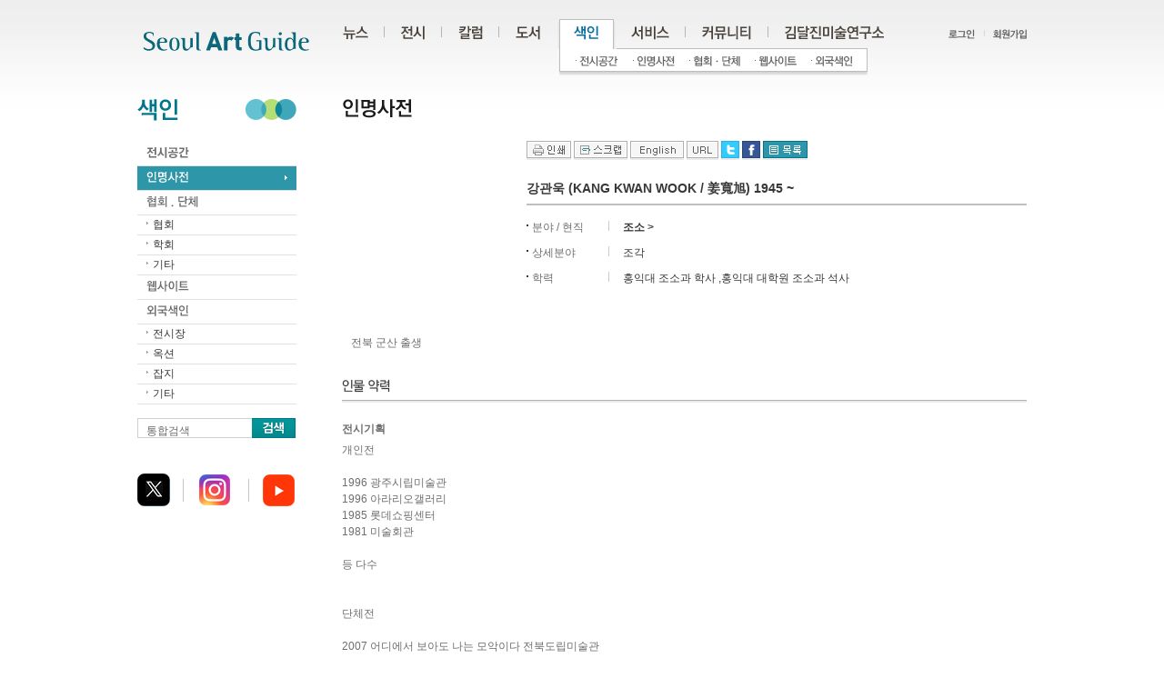

--- FILE ---
content_type: text/html
request_url: https://daljin.com/?WS=52&BC=av&ANO=4&PHPSESSID=7577b5918c16c45f4670343e91da43f9
body_size: 6671
content:
<!DOCTYPE html PUBLIC "-//W3C//DTD XHTML 1.0 Transitional//EN" "http://www.w3.org/TR/xhtml1/DTD/xhtml1-transitional.dtd">
<html xmlns="http://www.w3.org/1999/xhtml" xml:lang="ko" lang="ko">
<head>
<title>서울아트가이드 Seoul Art Guide</title>
<meta http-equiv="Content-Type" content="text/html; charset=utf-8" />
<meta http-equiv="imagetoolbar" content="no" />
<meta name="keywords" content="미술정보포탈 :: 김달진미술연구소">
<meta name="robots" content="index, follow">
<meta name="GOOGLEBOT" content="INDEX, FOLLOW">

<link rel="stylesheet" type="text/css" href="/html/css/member.css" />
<link href="/html/css/jquery.tools.dateinput.css" rel="stylesheet" type="text/css">
<link href="/css/jquery.fancybox-1.3.4.css" rel="stylesheet" type="text/css">
<link rel="stylesheet" type="text/css" href="/html/css/style.css" />

<script type="text/javascript" src="/html/js/jquery-1.4.2.min.js"></script>
<script type="text/javascript" src="/html/js/front_js.js"></script>
<script type="text/javascript" src="/Lib/lib.js"></script>
<script type="text/javascript" src="/html/js/jquery.slider.min.js"></script>
<script language="javascript" src="/Lib/jquery.tools.js"></script>
<script language="javascript" src="/Lib/jquery.fancybox-1.3.4.js"></script>

	<!-- Google tag (gtag.js) -->
	<script async src="https://www.googletagmanager.com/gtag/js?id=G-YFN7XCTE7M"></script>
	<script>
		  window.dataLayer = window.dataLayer || [];
		  function gtag(){dataLayer.push(arguments);}
		  gtag('js', new Date());
		  gtag('config', 'G-YFN7XCTE7M');
	</script>

</head>
<!-- 실제 페인페이지 아님 -->
<body>

	<ul id="pageLink">
		<li><a href="#gnbMenu">주메뉴</a></li>
		<li><a href="#localMenu">서브메뉴</a></li>
		<li><a href="#contents">본문바로가기</a></li>
		<li><a href="#dFoot">하단</a></li>
	</ul>
	<hr />

	<!-- 상단 공통 -->
	<div id="dHead">
		<h1 class="logo"><a href="/?PHPSESSID=7577b5918c16c45f4670343e91da43f9"><img src="/html/images/common/logo.gif" alt="로고" /></a></h1>
		<h2 class="invisible">유틸정보</h2>
		<ul class="utility">
						<li><a href="/?WS=00&PHPSESSID=7577b5918c16c45f4670343e91da43f9"><img src="/html/images/common/util_login.gif" alt="로그인" /></a></li>
			<li><a href="/?WS=01&PHPSESSID=7577b5918c16c45f4670343e91da43f9"><img  src="/html/images/common/util_join.gif" alt="회원가입" /></a></li>
					</ul>
		<h2 class="invisible">메뉴 목록</h2>
		<ul id="gnbMenu">                        
			<li><a href="/?WS=11&BC=211&PHPSESSID=7577b5918c16c45f4670343e91da43f9"><img src="/html/images/common/gnb_1_off.gif" alt="뉴스" /></a>
				<ul class="depth2-1">
					<li class="first-child"><a href="/?WS=11&BC=211&PHPSESSID=7577b5918c16c45f4670343e91da43f9"><img src="/html/images/common/gnb_11_off.gif" alt="언론" /></a></li>
					<li><a href="/?WS=13&BC=212&PHPSESSID=7577b5918c16c45f4670343e91da43f9"><img src="/html/images/common/gnb_12_off.gif" alt="동정" /></a></li>
					<li><a href="/?WS=14&BC=213&PHPSESSID=7577b5918c16c45f4670343e91da43f9"><img src="/html/images/common/gnb_13_off.gif" alt="학술/행사" /></a></li>
					<li><a href="/?WS=15&BC=214&PHPSESSID=7577b5918c16c45f4670343e91da43f9"><img src="/html/images/common/gnb_14_off.gif" alt="공모" /></a></li>
					<li><a href="/?WS=12&BC=221&PHPSESSID=7577b5918c16c45f4670343e91da43f9"><img src="/html/images/common/gnb_17_off.gif" alt="강좌" /></a></li>
					<li><a href="/?WS=16&BC=215&PHPSESSID=7577b5918c16c45f4670343e91da43f9"><img src="/html/images/common/gnb_15_off.gif" alt="외국소식" /></a></li>
					<li><a href="/?WS=17&BC=216&PHPSESSID=7577b5918c16c45f4670343e91da43f9"><img src="/html/images/common/gnb_16_off.gif" alt="문화소사" /></a></li>
				</ul>                    
			</li>
			<li><a href="/?WS=21&PHPSESSID=7577b5918c16c45f4670343e91da43f9"><img src="/html/images/common/gnb_2_off.gif" alt="전시" /></a>
				<ul class="depth2-2">
					<li class="first-child"><a href="/?WS=21&PHPSESSID=7577b5918c16c45f4670343e91da43f9"><img src="/html/images/common/gnb_21_off.gif" alt="전시 일정" /></a></li>
					<li><a href="/?WS=22&PHPSESSID=7577b5918c16c45f4670343e91da43f9"><img src="/html/images/common/gnb_22_off.gif" alt="오늘 전시" /></a></li>
					<li><a href="/?WS=23&PHPSESSID=7577b5918c16c45f4670343e91da43f9"><img src="/html/images/common/gnb_23_off.gif" alt="외국 전시" /></a></li>
					<li><a href="/?WS=24&PHPSESSID=7577b5918c16c45f4670343e91da43f9"><img src="/html/images/common/gnb_24_off.gif" alt="전시 평론" /></a></li>
					<li><a href="/?WS=25&CNO=357&PHPSESSID=7577b5918c16c45f4670343e91da43f9"><img src="/html/images/common/gnb_25_off.gif" alt="화제의 전시" /></a></li>
				</ul>
			</li>
			<li><a href="/?WS=31&PHPSESSID=7577b5918c16c45f4670343e91da43f9"><img src="/html/images/common/gnb_3_off.gif" alt="컬럼" /></a>
				<ul class="depth2-3">
					<li class="first-child"><a href="/?WS=31&PHPSESSID=7577b5918c16c45f4670343e91da43f9"><img src="/html/images/common/gnb_31_off.gif" alt="연재칼럼" /></a></li>
					<li><a href="/?WS=32&PHPSESSID=7577b5918c16c45f4670343e91da43f9"><img src="/html/images/common/gnb_32_off.gif" alt="지난칼럼" /></a></li>
					<li><a href="/?WS=33&PHPSESSID=7577b5918c16c45f4670343e91da43f9"><img src="/html/images/common/gnb_33_off.gif" alt="외부칼럼" /></a></li>
				</ul>
			</li>
			<li><a href="/?WS=41&PHPSESSID=7577b5918c16c45f4670343e91da43f9"><img src="/html/images/common/gnb_4_off.gif" alt="도서" /></a>
				<ul class="depth2-4">
					<li class="first-child"><a href="/?WS=41&PHPSESSID=7577b5918c16c45f4670343e91da43f9"><img src="/html/images/common/gnb_41_off.gif" alt="단행본" /></a></li>
					<li><a href="/?WS=43&PHPSESSID=7577b5918c16c45f4670343e91da43f9"><img src="/html/images/common/gnb_42_off.gif" alt="연속간행물" /></a></li>					
					<li><a href="/?WS=40&PHPSESSID=7577b5918c16c45f4670343e91da43f9"><img src="/html/images/common/gnb_43_off.gif" alt="도서자료검색" /></a></li>					
				</ul>
			</li>
			<li><a href="/?WS=51&area=4&PHPSESSID=7577b5918c16c45f4670343e91da43f9"><img src="/html/images/common/gnb_5_off.gif" alt="색인" /></a>
				<ul class="depth2-5">
					<li class="first-child"><a href="/?WS=51&area=4&PHPSESSID=7577b5918c16c45f4670343e91da43f9"><img src="/html/images/common/gnb_51_off.gif" alt="전시공간" /></a></li>
					<li><a href="/?WS=52&PHPSESSID=7577b5918c16c45f4670343e91da43f9"><img src="/html/images/common/gnb_52_off.gif" alt="인명사전" /></a></li>
					<li><a href="/?WS=53&PHPSESSID=7577b5918c16c45f4670343e91da43f9"><img src="/html/images/common/gnb_53_off.gif" alt="협회 · 단체" /></a></li>
					<li><a href="/?WS=54&PHPSESSID=7577b5918c16c45f4670343e91da43f9"><img src="/html/images/common/gnb_54_off.gif" alt="웹사이트" /></a></li>
					<li><a href="/?WS=55&PHPSESSID=7577b5918c16c45f4670343e91da43f9"><img src="/html/images/common/gnb_55_off.gif" alt="외국색인" /></a></li>
				</ul>
			</li>
			<li><a href="/?WS=61&PHPSESSID=7577b5918c16c45f4670343e91da43f9"><img src="/html/images/common/gnb_6_off.gif" alt="서비스" /></a>
				<ul class="depth2-6">
					<li class="first-child"><a href="/?WS=61&PHPSESSID=7577b5918c16c45f4670343e91da43f9"><img src="/html/images/common/gnb_61_off.gif" alt="서울아트가이드" /></a></li>
					<li><a href="/?WS=62&PHPSESSID=7577b5918c16c45f4670343e91da43f9"><img src="/html/images/common/gnb_62_off.gif" alt="온라인홍보" /></a></li>
					<li><a href="/?WS=63&PHPSESSID=7577b5918c16c45f4670343e91da43f9"><img src="/html/images/common/gnb_63_off.gif" alt="DM스티커" /></a></li>
				</ul>
			</li>
			<li><a href="/?WS=71&BC=217&PHPSESSID=7577b5918c16c45f4670343e91da43f9"><img src="/html/images/common/gnb_7_off.gif" alt="커뮤니티" /></a>
				<ul class="depth2-7">
					<li class="first-child"><a href="/?WS=71&BC=217&PHPSESSID=7577b5918c16c45f4670343e91da43f9"><img src="/html/images/common/gnb_71_off.gif" alt="알림" /></a></li>
					<li><a href="/?WS=75&CNO=346&PHPSESSID=7577b5918c16c45f4670343e91da43f9"><img src="/html/images/common/gnb_75_off.gif" alt="연구소Blog" /></a></li>
					<li><a href="/?WS=73&BC=219&PHPSESSID=7577b5918c16c45f4670343e91da43f9"><img src="/html/images/common/gnb_73_off.gif" alt="패널리뷰" /></a></li>
					<li><a href="/?WS=72&BC=218&PHPSESSID=7577b5918c16c45f4670343e91da43f9"><img src="/html/images/common/gnb_72_off.gif" alt="홍보" /></a></li>
					<li><a href="/?WS=74&BC=220&PHPSESSID=7577b5918c16c45f4670343e91da43f9"><img src="/html/images/common/gnb_74_off.gif" alt="게시판" /></a></li>					
				</ul>
			</li>
			<li><a href="/?WS=81&PHPSESSID=7577b5918c16c45f4670343e91da43f9"><img src="/html/images/common/gnb_8_off.gif" alt="김달진미술연구소" /></a>
				<ul class="depth2-8">
					<li class="first-child"><a href="/?WS=81&PHPSESSID=7577b5918c16c45f4670343e91da43f9"><img src="/html/images/common/gnb_81_off.gif" alt="연구소소개" /></a></li>
					<li><a href="/?WS=87&BC=223&PHPSESSID=7577b5918c16c45f4670343e91da43f9"><img src="/html/images/common/gnb_87_off.gif" alt="연구소언론보도" /></a></li>
					<li><a href="/?WS=82&PHPSESSID=7577b5918c16c45f4670343e91da43f9"><img src="/html/images/common/gnb_82_off.gif" alt="연구소 연혁" /></a></li>
					<li><a href="/?WS=83&PHPSESSID=7577b5918c16c45f4670343e91da43f9"><img src="/html/images/common/gnb_83_off.gif" alt="사업소개" /></a></li>
					<li><a href="/?WS=84&PHPSESSID=7577b5918c16c45f4670343e91da43f9"><img src="/html/images/common/gnb_84_off.gif" alt="축하메시지" /></a></li>
					<li><a href="/?WS=85&PHPSESSID=7577b5918c16c45f4670343e91da43f9"><img src="/html/images/common/gnb_85_off.gif" alt="오시는길" /></a></li>
					<li><a href="/?WS=86&PHPSESSID=7577b5918c16c45f4670343e91da43f9"><img src="/html/images/common/gnb_86_off.gif" alt="김달진 소장은" /></a></li>
				</ul>
			</li>
		</ul>
		<noscript>[하위메뉴선택은 자바스크립트 기능이 있어야 선택하실 수 있습니다.]</noscript>

	</div>
	<hr />
	<script type="text/javascript">initNavigation("5");</script>
	<!-- //상단 공통 --><!-- TOP END --> 

	<!-- body -->
	<div id="dBody">   

		<!-- LEFT START -->
		<div id="localMenu">	
	<h1><img src="../images/lnb/h1_section05.gif" alt="색인" /></h1>
	<ul class="lnb">
		<li><a href="/?WS=51&area=4&PHPSESSID=7577b5918c16c45f4670343e91da43f9"><img src="../images/lnb/h1_section0501_off.gif" alt="전시공간" /></a></li>
		<li><a href="/?WS=52&PHPSESSID=7577b5918c16c45f4670343e91da43f9"><img src="../images/lnb/h1_section0502_off.gif" alt="인명사전" /></a></li>
		<li><a href="/?WS=53&PHPSESSID=7577b5918c16c45f4670343e91da43f9"><img src="../images/lnb/h1_section0503_off.gif" alt="협회.단체" /></a>
			<ul style="display:block;" id="TAB53">
				<li><a href="/?WS=53&type=DA1&PHPSESSID=7577b5918c16c45f4670343e91da43f9">협회</a></li>
				<li><a href="/?WS=53&type=DA2&PHPSESSID=7577b5918c16c45f4670343e91da43f9">학회</a></li>
				<li><a href="/?WS=53&type=DA3&PHPSESSID=7577b5918c16c45f4670343e91da43f9">기타</a></li>				
			</ul>
		</li>
		<li><a href="/?WS=54&PHPSESSID=7577b5918c16c45f4670343e91da43f9"><img src="../images/lnb/h1_section0504_off.gif" alt="웹사이트" /></a></li>
		<li><a href="/?WS=55&PHPSESSID=7577b5918c16c45f4670343e91da43f9"><img src="../images/lnb/h1_section0505_off.gif" alt="외국색인" /></a>
			<ul style="display:block;" id="TAB55">
				<li><a href="/?WS=55&type=DF1&PHPSESSID=7577b5918c16c45f4670343e91da43f9">전시장</a></li>
				<li><a href="/?WS=55&type=DF2&PHPSESSID=7577b5918c16c45f4670343e91da43f9">옥션</a></li>
				<li><a href="/?WS=55&type=DF3&PHPSESSID=7577b5918c16c45f4670343e91da43f9">잡지</a></li>
				<li><a href="/?WS=55&type=DF4&PHPSESSID=7577b5918c16c45f4670343e91da43f9">기타</a></li>
			</ul>
		</li>				
	</ul>
<script type="text/javascript">
function sideSearch(){		
	if ( $("#stx2").val() == "" ) {
		alert('검색어를 입력하세요.');
		$("#stx2").focus();
		return;
	}
	
	document.sideFrm.action="?WS=101";
	document.sideFrm.submit();
	
}
</script>
	
	<ul class="search_item">
		<form name="sideFrm" method="post" onsubmit="sideSearch(); return false;"><input type="hidden" name="PHPSESSID" value="7577b5918c16c45f4670343e91da43f9" />
		<li class="item">			
			<label style="visibility:visible; position:absolute;" class="i_label" for="temp_input">통합검색</label>
			<input style="width:116px; height:14px;" name="stx" id="stx2" class="i_text" type="text" value="" />			
		</li>
		<li class="search_btn_n"><input type="image" src="/html/images/btn/btn_seach.gif?PHPSESSID=7577b5918c16c45f4670343e91da43f9" alt="검색" /></li>
		</form>
	</ul>  
	
		<!-- <ul class="slider">
		<li><a href="#"><img src="/html/images/tmp/img_slid01.jpg" width="172" alt="" /></a></li>
		<li><a href="#"><img src="/html/images/tmp/img_slid02.jpg" width="172" alt="" /></a></li>
		<li><a href="#"><img src="/html/images/tmp/img_slid03.jpg" width="172" alt="" /></a></li>
		<li><a href="#"><img src="/html/images/tmp/img_slid04.jpg" width="172" alt="" /></a></li>
		<li><a href="#"><img src="/html/images/tmp/img_slid05.jpg" width="172" alt="" /></a></li>
	</ul> -->
<br />

<script charset="utf-8" src="http://widgets.twimg.com/j/2/widget.js"></script>
<script>
new TWTR.Widget({
  version: 2,
  type: 'profile',
  rpp: 3,
  interval: 30000,
  width: 172,
  height: 300,
  theme: {
    shell: {
      background: '#d5ebed',
      color: '#00768c'
    },
    tweets: {
      background: '#ffffff',
      color: '#666666',
      links: '#00768c'
    }
  },
  features: {
    scrollbar: false,
    loop: false,
    live: false,
    behavior: 'all'
  }
}).render().setUser('ArtGuide_kr').start();
</script>



	<div id="fb-root"></div>
	<script>(function(d, s, id) {
	  var js, fjs = d.getElementsByTagName(s)[0];
	  if (d.getElementById(id)) return;
	  js = d.createElement(s); js.id = id;
	  js.src = "//connect.facebook.net/ko_KR/all.js#xfbml=1";
	  fjs.parentNode.insertBefore(js, fjs);
	}(document, 'script', 'facebook-jssdk'));</script>
	<div class="fb-like" data-href="http://www.facebook.com/SeoulArtguide/" layout="button_count" show_faces="false" width="50" font="" style="margin-top:10px;"></div>
	<div class="sns-block">		
		<ul>
			<li><a href="http://twitter.com/daljin" target="_blank"><img src="/html/images/btn/btn_sns01.gif" alt="트위터" /></a></li>
			<li><a href="https://www.instagram.com/artguide.kr" target="_blank"><img src="/html/images/btn/btn_sns02.gif" alt="인스타그램1604" /></a></li>
			<li><a href="http://www.youtube.com/@djmuse7261" target="_blank"><img src="/html/images/btn/btn_sns03.gif" alt="유튜브20240110" /></a></li>
			<!--<li><a href="http://www.daljin.com/218/109769" target="_blank"><img src="/html/images/btn/btn_sns03.gif" alt="서울아트가이드 디.에디션" /></a></li>-->
		</ul>
	</div>


</div>
<hr />

<script type="text/javascript">
jQuery(function(){

    // Input Clear
    var i_text = $('.item>.i_label').next('.i_text');
    $('.item>.i_label').css('position','absolute');
    i_text
        .focus(function(){
            $(this).prev('.i_label').css('visibility','hidden');
        })
        .blur(function(){
            if($(this).val() == ''){
                $(this).prev('.i_label').css('visibility','visible');
            } else {
                $(this).prev('.i_label').css('visibility','hidden');
            }
        })
        .change(function(){
            if($(this).val() == ''){
                $(this).prev('.i_label').css('visibility','visible');
           } else {
                $(this).prev('.i_label').css('visibility','hidden');

           }
        })
       .blur();

});
</script><script type="text/javascript">initLeftOn("2");</script>
<script type="text/javascript">
$(function(){	
	var num = "";	
	if(!num)	num = 1;
	num = num-1;			
	$("#TAB52 > li:eq("+num+") > a").addClass("on");	
});
</script>		<!-- LEFT END -->
		
		<!-- contents S -->
		<div id="contents">
			<h2><img src="/html/images/title/titH2_section05_02.gif" alt="인명사전" /></h2>

<div class="detail-view type02">
	<p class="util-block">
		<a href="#print" onclick="content_print();"><img src="/html/images/btn/btn_print02.gif" alt="인쇄" /></a>
		<a href="#dummy" onclick="myScrap('','강관욱 (KANG KWAN WOOK / 姜寬旭)','/?WS=52&BC=av&ANO=4&PHPSESSID=7577b5918c16c45f4670343e91da43f9','author');"><img src="/html/images/btn/btn_scrap.gif" alt="스크랩" /></a>	
		<a href="#"><img src="/html/images/btn/btn_eng.gif" alt="english" /></a>
		<a href="#url" onclick="clipboard('http://daljin.com/author/4');"><img src="/html/images/btn/btn_url.gif" alt="URL" /></a>
		<!--<a href="#"><img src="/html/images/btn/btn_rss.gif" alt="RSS" /></a>-->
		<a href="#twitter" onclick="send_sns(1, '강관욱 (KANG KWAN WOOK / 姜寬旭)', 'http://daljin.com/author/4');"><img src="/html/images/btn/btn_twit.gif" alt="트위터" /></a>
		<a href="#facebook" onclick="send_sns(2, '강관욱 (KANG KWAN WOOK / 姜寬旭)', 'http://daljin.com/author/4');"><img src="/html/images/btn/btn_face.gif" alt="페이스북" /></a>	
		<a href="/?WS=52&type=&PHPSESSID=7577b5918c16c45f4670343e91da43f9"><img src="/html/images/btn/btn_list_sbox.gif" alt="목록" /></a>	
	</p>

	<h3>강관욱 (KANG KWAN WOOK / 姜寬旭) 1945 ~ </h3>
	<div class="thum"><p><img src="/html/images/tmp/noimage_160.gif" alt="" title="" /></p></div>
	<ul>
		<li><span>분야  / 현직</span><p class="author"><strong>조소 > </strong></p></li>
		<li><span>상세분야 </span>조각</li>  
		<li><span>학력</span><p class="author">홍익대   조소과   학사,홍익대 대학원   조소과   석사</p></li>
		<li class="dShow" style="display:none;"><span>주소</span><p class="author">567-821 전북 진안군 모정리 984-64</p></li><li class="dShow" style="display:none;"><span>전화번호</span><p class="author">041-688-7762</p></li><li class="dShow" style="display:none;"><span>휴대폰</span><p class="author">011-9818-7763</p></li>			</ul>
	
	<div class="memo">
		전북 군산 출생

	</div>
</div>




<h3 class="titH3-type01"><img src="/html/images/contents/titH3_dir0202.gif" alt="인물약력" /></h3>
<div class="personHis-block">
	<h5>전시기획</h5><p>개인전<br><br>1996   광주시립미술관 <br>1996   아라리오갤러리<br>1985   롯데쇼핑센터<br>1981   미술회관<br><br>등 다수<br><br><br>단체전<br><br>2007   어디에서 보아도 나는 모악이다   전북도립미술관<br>2003   한국현대조각 특별전:조각이란 무엇인가   예술의전당<br>2003   환경미술:물전   서울시립미술관<br>1995   통일염원 조각전   예술의전당<br>1989   80년대의 형상미술전   금호미술관<br>1982∙1988   현대미술초대전   국립현대미술관<br>1981   한국미술81전   국립현대미술관<br>1979   국전 특선<br><br>등 다수<br><br><br></p><h5>수상경력</h5><p>1999   이중섭미술상<br>1979   국전   특선<br>1976   국전   국무총리상<br><br></p><h5>행정경력</h5><p>전남대   교수<br>구상조각   회장<br>미술대전   심사위원<br>중앙미술대전   심사위원 <br><br>등 역임<br><br><br></p></div>

<script type="text/javascript">
$(function(){	
	$("a[rel=gallery_group]").fancybox({
		'transitionIn'		: 'none',
		'transitionOut'		: 'none',
		'titlePosition' 	: 'over',
		'titleFormat'		: function(title, currentArray, currentIndex, currentOpts) {
			return '<span id="fancybox-title-over">Image ' + (currentIndex + 1) + ' / ' + currentArray.length + (title.length ? ' &nbsp; ' + title : '') + '</span>';
		}
	});
	$(".scrollable").scrollable();
});

function detailShow(){
			alert("로그인 하셔야 합니다.");
		return;
		$(".dShow").toggle();
}
</script>
		</div>
		<!-- contents E -->
	
	</div>
	<hr />
	<!-- //body -->

	<!-- BOTTOM START -->
	<!-- 하단 -->
<div id="dFoot">
	<h2>하단 정보</h2>
	<div class="relation-go">
		<p class="tit">FAMILY SITE</p>
		<ul style="display:none;">
			<li><a href="http://www.daljinmuseum.com/" target="_blank" title="김달진미술자료박물관(새창)">김달진미술자료박물관</a></li>
			<li><a href="http://blog.naver.com/artjaryo" target="_blank" title="박물관후원회(새창)">박물관후원회</a></li>
			<li><a href="http://www.artarchives.kr/" target="_blank" title="한국미술정보센터(새창)">한국미술정보센터</a></li>
			<li><a href="https://cafe.naver.com/artbookskr" target="_blank" title="달진북닷컴(새창)">달진북닷컴</a></li>
		</ul>
	</div>                              
	<ul class="foot-link">
		<li><a href="?WS=81&PHPSESSID=7577b5918c16c45f4670343e91da43f9"><img src="/html/images/common/footM01.gif" alt="연구소 소개" /></a></li>
		<li><a href="?WS=06&PHPSESSID=7577b5918c16c45f4670343e91da43f9"><img src="/html/images/common/footM02.gif" alt="개인정보취급방침" /></a></li>
		<li><a href="?WS=08&PHPSESSID=7577b5918c16c45f4670343e91da43f9"><img src="/html/images/common/footM03.gif" alt="이용약관" /></a></li>
		<li><a href="#"><img src="/html/images/common/footM04.gif" alt="사업제휴문의" /></a></li>
		<li><a href="?WS=07&PHPSESSID=7577b5918c16c45f4670343e91da43f9"><img src="/html/images/common/footM05.gif" alt="이메일수집거부" /></a></li>
	</ul>                    
	<address>
	03015 서울 종로구 홍지문1길 4 (홍지동44) 김달진미술연구소  T +82.2.730.6214 F +82.2.730.9218
		<!--<img src="/html/images/common/address.gif" alt="121-880 서울시 마포구 창전동 6-4 본관 #302 김달진미술연구소  사업자등록번호 : 101. 04. 23624  대표 : 최명자  소장 : 김달진 개인정보관리: 윤기섭" />-->
	</address>
	<p class="copyright">copyright © 2012 KIM DALJIN ART RESEARCH AND CONSULTING. All Rights reserved<br />
	이 페이지는 <a href="http://www.daljin.com" target="_self">서울아트가이드</a>에서 제공됩니다. This page provided by <a href="http://artguide.kr" target="_self">Seoul Art Guide</a>.<br />
	다음 브라우져 에서 최적화 되어있습니다. This page optimized for these browsers. <a href="http://windows.microsoft.com/ko-KR/internet-explorer/downloads/ie" target="_self">over IE 8</a>, <a href="https://www.google.com/intl/ko/chrome/browser/eula.html?hl=ko" target="_self">Chrome</a>, <a href="http://www.mozilla.or.kr/ko/" target="_self">FireFox</a>, <a href="http://www.apple.com/kr/safari/" target="_self">Safari</a>
	<!--<img src="/html/images/common/copyright.gif" alt="copyright© 2008 KIM DALGIN ART RESEARCH AND CONSULTING. All Rights reserved. " />--></p>
</div>
<!-- //하단 -->

</body>
</html>
<script type="text/javascript">
jQuery(function($){
	$('.b_layer_open').mouseover(function(){
		$('.btn_layer').show();
	});
	$('.b_layer_open').mouseleave(function(){
		$('.btn_layer').hide();
	});
	$('.btn_layer').mouseleave(function(){
		$('.btn_layer').hide();
	});

	
});

$(function(){
	/** 레이어 팝업 플러그인 **/
	$(".fancy_open").fancybox({				
		'padding'			: 0,
		'titlePosition'		: 'inside',
		'transitionIn'		: 'none',
		'transitionOut'		: 'none',				
		onComplete  :   function(data) {	
			var tmp = $(data[0]).attr('href').split("#");			
			$("#"+tmp[1]).find('input:first').focus();
		}		
	});
});
</script>

<script type="text/javascript"> 

  var _gaq = _gaq || []; 
  _gaq.push(['_setAccount', 'UA-23208618-1']); 
  _gaq.push(['_trackPageview']); 

  (function() { 
    var ga = document.createElement('script'); ga.type = 'text/javascript'; ga.async = true; 
    ga.src = ('https:' == document.location.protocol ? 'https://ssl' : 'http://www') + '.google-analytics.com/ga.js'; 
    var s = document.getElementsByTagName('script')[0]; s.parentNode.insertBefore(ga, s); 
  })(); 

</script> 

	<!-- BOTTOM END -->

</body>
</html>

--- FILE ---
content_type: text/css
request_url: https://daljin.com/html/css/table.css
body_size: 2585
content:
@charset "utf-8";


/* list  */
table.board-list {
	table-layout:fixed;
	width:100%;	
	text-align:center;
	border-collapse:collapse;
}
table.board-list thead th {
	height:27px; line-height:27px;
	white-space:nowrap;	
	vertical-align:middle;
	border-top:1px solid #c2e0e3; border-bottom:1px solid #c2e0e3;
	background:#d5ebed;
	color:#004e5d;
}
table.board-list thead th:first-child {border-left:1px solid #c2e0e3;}
table.board-list thead th:last-child {border-right:1px solid #c2e0e3;}
table.board-list tbody td {
	padding:7px 0 6px 0;
	line-height:18px;
	vertical-align:middle;
	border-bottom:1px solid #d9d9d9;
	background:#fff;
}
table.board-list td:first-child {}
table.board-list td img {position:relative; top:-1px; vertical-align:middle;}
table.board-list .cell-type01 {padding-left:15px; text-align:left;}
table.board-list .cell-thum {padding:20px 0 20px 15px; text-align:left;}
table.board-list .cell-thum div.thum {vertical-align:middle; display:table; height:81px; width:125px; float:left;}
table.board-list .cell-thum div.thum p {display:table-cell; vertical-align:middle !important;}
table.board-list .cell-thum img {margin-right:15px;}
table.board-list .cell-thum ul {float:left;}
table.board-list .cell-thum ul span {display:inline-block; width:60px; margin-right:10px; color:#6e6e6e; font-weight:normal; background:url("../images/icon/in_h02.gif") no-repeat right 2px;}
table.board-list .cell-thum li {padding-left:6px; background:url("../images/icon/ico_li.gif") no-repeat 0 6px; color:#383838;}
table.board-list .cell-thum li p {display:inline-block; width:420px;}

table.board-list.type01 td {padding-top:20px; vertical-align:top;}
table.board-list.type01 .cell-thum img {float:left;}
table.board-list.type01 .cell-thum ul {float:left;}

div.paging {
	position:relative; z-index:9;
	margin:30px auto 0;
	text-align:center;
}
div.paging img {position:relative; vertical-align:top;}
div.paging ul {margin:0 0 0 0; padding-right:12px; display:inline;}
div.paging ul li {display:inline;}
div.paging ul li a {display:inline-block; padding-left:3px; margin-left:3px;}
div.paging ul li strong a, div.paging ul li strong {color:#393939;}
div.paging .prev img {padding-right:5px; background:#fff;}

fieldset.board-search {
	position:relative; 
	height:27px;
	display:block;
	text-align:right;	
}
fieldset.board-search * {vertical-align:middle;}
fieldset.board-search label {position:absolute; left:-5000px; height:0; line-height:0; text-indent:-5000px;}
fieldset.board-search .input-text  {height:17px; line-height:17px; border:1px solid #cbcbcb;}
fieldset.board-search select {}
fieldset.board-search .input-search {cursor:pointer;}
fieldset.board-search.type01 {height:33px; margin-bottom:33px; text-align:left; background:url("../images/contents/bg_sLine.gif") repeat-x 0 bottom;}
fieldset.board-search.type01 .numtype {position:absolute; top:0; right:0; padding-left:20px; font-size:11px;}

fieldset.board-search2 {
	position:relative; 
	height:27px;
	display:block;
	text-align:right;
	float:right;	
}
fieldset.board-search2 * {vertical-align:middle;}
fieldset.board-search2 label {position:absolute; left:-5000px; height:0; line-height:0; text-indent:-5000px;}
fieldset.board-search2 .input-text  {height:17px; line-height:17px; border:1px solid #cbcbcb;}
fieldset.board-search2 select {}
fieldset.board-search2 .input-search {cursor:pointer;}
fieldset.board-search2.type01 {height:33px; margin-bottom:33px; text-align:left; background:url("../images/contents/bg_sLine.gif") repeat-x 0 bottom;}
fieldset.board-search2.type01 .numtype {position:absolute; top:0; right:0; padding-left:20px; font-size:11px;}

.review-table {
	width:100%; 
	table-layout:fixed; 
	border-bottom:1px solid #e9e9e9;
	text-align:center;
}
.review-table th {
	height:17px;
	white-space:nowrap;	
	vertical-align:top;
	border-left:1px solid #afafaf; border-bottom:2px solid #afafaf;
	color:#383838;
}
.review-table th:first-child {border-left:0;}
.review-table td {
	padding:7px 0 6px 0;
	line-height:18px;
	vertical-align:top;
	border-bottom:1px solid #e9e9e9;
}
.review-table tr:first-child td {border-top:2px solid #e9e9e9;}
.review-table .cell-type01 {padding-left:15px; text-align:left;}
.review-table .view {padding:13px; text-align:left; line-height:20px; border:0; background:#f0f0f0;}

/* view  */
.board-view {
	border-bottom:2px solid #e9e9e9;
}
.board-view .head {
	position:relative;
	min-height:21px; line-height:16px;
	padding-left:19px;	
	padding-top:6px;
	font-weight:bold;
	border:1px solid #c2e0e3;
	background:#d5ebed;
	color:#004e5d;
}
.board-view .head h3 {color:#004e5d; position:relative; width:700px;}
.board-view .head p, .board-view .head p a {position:absolute; top:6px; right:5px; color:#004e5d; font-weight:normal; font-size:11px;}
.board-view .head div.view_link {position:absolute; top:1px; right:5px; width:300px;color:#004e5d; font-weight:normal; font-size:11px; text-align:right;}
.board-view .head span {font-weight:normal; color:#004e5d;}
.board-view .memo {overflow:hidden; padding:20px 19px 20px; min-height:70px; line-height:20px; vertical-align:top;}
.board-view .memo .thum {float:left; margin:0 20px 20px 0; position:relative;}
.board-view .memo .thum span.icon_attention {position:absolute; top:-6px; left:5px; z-index:9999px;}
.board-view .sns {padding:10px 0; margin-bottom:-20px; text-align:right;}
.board-view .print {padding-top:5px; text-align:right;}

table.view-prevnext {
	width:100%;
	border-collapse:collapse;
	border-top:1px solid #e5e5e8; border-bottom:1px solid #e5e5e8;
}
table.view-prevnext th, table.view-prevnext td {text-align:left; padding:10px 0 9px 15px; border-bottom:1px solid #e5e5e8;}
table.view-prevnext .cell-pre {background:url("../images/table/th_pre.gif") no-repeat right 50%;}
table.view-prevnext .cell-nxt {background:url("../images/table/th_nxt.gif") no-repeat right 50%;}


/* form style */
table.form-data { 
	table-layout:fixed;
	width:100%;
	margin:0;
	border-collapse:collapse;
	border-top:2px solid #e9e9e9; border-bottom:1px solid #e9e9e9;
}
table.form-data * {vertical-align:middle;}
table.form-data tr:first-child th, table.form-data tr:first-child td {border-top:0;}
table.form-data th {
	padding:7px 0 7px 20px;
	border-bottom:1px solid #e5e5e5;
	text-align:left;
}
table.form-data td {
	padding:5px 0 5px 6px;
	line-height:20px;
	white-space:nowrap;
	vertical-align:middle;
	border-bottom:1px solid #e5e5e5;
	background:#fff;
	min-height:18px;
}
table.form-data td.edit {padding:7px 0 20px 0px;}
table.form-data .input-text {height:18px; line-height:18px; background:#ededed;}
table.form-data .input-text.mony {padding:0 5px 0 0; text-align:right;}
table.form-data textarea {overflow-y:auto;}
table.form-data .cell-num {font-weight:bold; color:#2d97a9;}

table.form-data .part-list {margin:5px 0 0 -15px;}
table.form-data .part-list li {position:relative; float:left; width:298px; height:22px; padding-left:15px;}
table.form-data .part-list li span {position:absolute; top:0; right:0;}

table.form-data td ul.serv09_11_form {float:left;}
table.form-data td ul.serv09_11_form li {float:left; margin-right:15px;}
table.form-data td ul.serv09_11_form li dl.serv09_11_box {border:1px solid #dfdfdf; padding:5px 10px 5px 10px;}
table.form-data td ul.serv09_11_form li dl.serv09_11_box dt {margin:0 0;padding:0 0;}
table.form-data td ul.serv09_11_form li dl.serv09_11_box dd {margin:0 0;padding:0 0;}
table.form-data td ul.serv09_11_form li dl.serv09_11_box dd span.g_emphasis {color:#2d97a9;}

.cell-addArea {}
.cell-addArea ul {overflow:hidden; height:1%;}
.cell-addArea li {float:left; position:relative; width:50px; height:66px;}
.cell-addArea li .input-check {position:absolute; top:42px; left:20px;}
.cell-addArea p {margin:10px 0 0 60px; text-indent:-60px; }
.cell-addArea p strong {padding-left:8px; background:url("../images/icon/ico_li02.gif") no-repeat 0 4px;}

.btn-formBlock {margin-top:30px; text-align:right;}
.btn-formBlock02 {margin-top:20px; text-align:center;}
.btn-formBlock03 {margin:5px 0 6px 0; text-align:right;}

.btn-tblBlock {position:relative; z-index:9; margin:30px 0 -52px 0; text-align:right;}
.btn-tblBlock .posi {position:absolute; top:0; left:0;}
.btn-tblBlock.nonpage {margin-bottom:0;}

/* edit */
.edit-module {position:relative; border:1px solid #d2d2d2;}
.edit-module .edit {margin:15px 0; padding:0 10px; height:285px; overflow-y:auto;}
.edit-module .text-tool {overflow:hidden; height:25px; padding:3px 0 0 6px; background:#f8f8f8; border-top:1px solid #fff; border-bottom:1px solid #bbb;}
.edit-module .text-tool ul {float:left; margin-right:4px;}
.edit-module .text-tool ul li {position:relative; float:left;}
.edit-module .text-tool .font-type li {margin-right:4px;}
.edit-module .text-tool button {width:21px; height:21px; border:0; cursor:pointer;}
.edit-module .text-tool span {display:none;}
.text-tool .font-type .family {width:70px; background-image:url("../images/icon/ico_family.gif");}
.text-tool .font-type .size {width:45px; background:url("../images/icon/ico_size9.gif");}
.text-tool .font-style .style01 {width:22px; background-image:url("../images/icon/ico_style01.gif");}
.text-tool .font-style .style02 {background-image:url("../images/icon/ico_style02.gif");}
.text-tool .font-style .style03 {background-image:url("../images/icon/ico_style03.gif");}
.text-tool .font-style .style04 {background-image:url("../images/icon/ico_style04.gif");}
.text-tool .font-style .style05 {background-image:url("../images/icon/ico_style05.gif");}
.text-tool .font-style .style06 {background-image:url("../images/icon/ico_style06.gif");}
.text-tool .text-align .align01 {width:22px; background-image:url("../images/icon/ico_align01.gif");}
.text-tool .text-align .align02 {background-image:url("../images/icon/ico_align02.gif");}
.text-tool .text-align .align03 {background-image:url("../images/icon/ico_align03.gif");}
.text-tool .text-align .align04 {background-image:url("../images/icon/ico_align04.gif");}
.text-tool .text-align .align05 {background-image:url("../images/icon/ico_align05.gif");}
.text-tool .text-align .align06 {background-image:url("../images/icon/ico_align06.gif");}
.text-tool .text-align .align07 {background-image:url("../images/icon/ico_align07.gif");}
.text-tool .prod-style .prod {width:51px; background-image:url("../images/icon/ico_prod.gif");}
.text-tool .text-display .display01 {width:22px; background-image:url("../images/icon/ico_display01.gif");}
.text-tool .text-display .display02 {background-image:url("../images/icon/ico_display02.gif");}
.text-tool .text-display .display03 {background-image:url("../images/icon/ico_display03.gif");}
.text-tool .text-display .display04 {background-image:url("../images/icon/ico_display04.gif");}
.text-tool .text-spel .spel01 {width:22px; background-image:url("../images/icon/ico_spel01.gif");}
.text-tool .text-spel .spel02 {background-image:url("../images/icon/ico_spel02.gif");}
.text-tool .text-spel .spel03 {background-image:url("../images/icon/ico_spel03.gif");}
.text-tool .text-spel .spel04 {background-image:url("../images/icon/ico_spel04.gif");}
.text-tool .text-etc .etc01 {width:22px; background-image:url("../images/icon/ico_etc01.gif");}
.text-tool .text-etc .etc02 {width:42px; background-image:url("../images/icon/ico_etc02.gif");}
.edit-type {position:absolute; bottom:-19px; right:8px;}
.edit-type li {float:left; padding-left:2px;}
.edit-type  button {height:19px; border:0; cursor:pointer; text-indent:-5000px;}
.edit-type  button.html {width:43px; background:url("../images/icon/ico_html_off.gif") no-repeat 0 0;}
.edit-type  button.editor {width:46px; background:url("../images/icon/ico_edit_off.gif") no-repeat 0 0;}
.edit-type  button.html.active {background-image:url("../images/icon/ico_html_on.gif");}
.edit-type  button.editor.active {background-image:url("../images/icon/ico_edit_on.gif");}

/* data table */
table.data-tableW {
	width:100%;
	border-collapse:collapse;
}
table.data-tableW th {
	padding:7px 0 5px 0;
	background:#f3f3f3; 
	color:#383838;
	border:1px solid #dfdfdf;
}
table.data-tableW td {
	padding:4px 10px 3px;
	line-height:20px;
	text-align:center;
	vertical-align:middle;
	border:1px solid #dfdfdf;
}
table.data-tableW td.cell-type01 {text-align:left;}

table.data-tableW02 {
	width:100%;
	border-collapse:collapse;
}
table.data-tableW02 th {
	padding:7px 0 5px 0;
	background:#d5ebed; 
	color:#004e5d;
	border:1px solid #c2e0e3;
}
table.data-tableW02 td {
	padding:4px 10px 3px;
	line-height:20px;
	text-align:center;
	vertical-align:middle;
	border:1px solid #c2e0e3;
}
table.data-tableW02 td.cell-type01 {text-align:left;}

table.data-tableH {
	width:100%;
	border-collapse:collapse;
}
table.data-tableH * {vertical-align:middle;}
table.data-tableH th {
	padding:7px 0 5px 10px;
	background:#f3f3f3; 
	color:#7f7f7f;
	text-align:left;
	border-bottom:1px solid #dfdfdf; border-top:1px solid #dfdfdf;
}
table.data-tableH td {
	position:relative;
	padding:5px 0 5px 10px;
	background:none;
	color:#7f7f7f;
	text-align:left;
	border-bottom:1px solid #dfdfdf;
	border-left:1px solid #dfdfdf;
}
table.data-tableH td p {margin:0; padding-top:3px;}
table.data-tableH .btn-dev {display:block; width:72px; margin:-15px 0 0 auto;}
.thum {position:relative; padding-top:10px;}
.thum span.icon_attention {position:absolute; top:2px; left:5px; z-index:9999px;}

--- FILE ---
content_type: application/javascript
request_url: https://daljin.com/Lib/lib.js
body_size: 3645
content:
//############### Menu Script Start ####################
function menu(gval) 
{
	var menu = '/index.php?WS=';
	window.location = menu+gval;
}
//############### Menu Script End ####################

//############### Form Script Start ####################
// 자동 포커스
function next_focus(v, len, next){
	var tmp = $('#' +v);

	if (tmp.val().length >= len)
	{
		$('#'  + next ).focus();
		return;
	}
}

function content_print()
{
     var initBody = document.body.innerHTML;
     
     //인쇄 할 영역을 body에 담은 후에 인쇄하고
     window.onbeforeprint = function(){
        document.body.innerHTML = document.getElementById("contents").innerHTML;
     };
         
    //인쇄가 끝나면 body의 내용을 원복
    window.onafterprint = function(){
        document.body.innerHTML = initBody;
    };
        
    window.print();     
} 

function content_print2(id)
 {
     var initBody = document.body.innerHTML;
     
     //인쇄 할 영역을 body에 담은 후에 인쇄하고
     window.onbeforeprint = function(){
        document.body.innerHTML = document.getElementById(id).innerHTML;
     };
         
    //인쇄가 끝나면 body의 내용을 원복
    window.onafterprint = function(){
        document.body.innerHTML = initBody;
    };
        
    window.print();     
} 

// 쿠키 입력
function set_cookie(name, value, expirehours, domain) 
{
	var today = new Date();
	today.setTime(today.getTime() + (60*60*1000*expirehours));
	document.cookie = name + "=" + escape( value ) + "; path=/; expires=" + today.toGMTString() + ";";
	if (domain) {
		document.cookie += "domain=" + domain + ";";
	}
}
function nowDate()
{
	var time = new Date();
	var Month = time.getMonth();		
	var Day = time.getDate();		
	var Hours = time.getHours();		
	var Minutes = time.getMinutes();		
	if((""+ Month).length==1) Month = "0"+Month;
	if((""+ Day).length==1) Day = "0"+Day;
	if((""+ Hours).length==1) Hours = "0"+Hours;
	if((""+ Minutes).length==1) Minutes = "0"+Minutes;
	var date = time.getYear()+'-'+Month+'-'+Day+' '+Hours+':'+Minutes;
	return date;
}
function clipboard(text)
{
	var IE=(document.all)?true:false;
	if (IE)
	{
		window.clipboardData.setData('Text',text);
		alert("클립보드에 복사되었습니다.");
	}	
	else
	{
		temp = prompt("Ctrl+C를 눌러 복사하세요", text);
	}
}
function Form_chkVal(Fid,msg)
{
	var frm=document.getElementById(Fid);
	if(!frm.value) {alert(msg);frm.focus();return false;}
	else {return true;}
}

function Form_chkVal2(Fid,msg)
{
	var frm=document.getElementById(Fid);
	if(!frm.value) {alert(msg);return false;}
	else {return true;}
}

function Form_chkVal3(Fid,msg)
{
	var frm=document.getElementById(Fid);
	if(!frm.value || frm.value == "&nbsp;" ) {alert(msg);return false;}
	else {return true;}
}

function Form_chkCheckbox(form,name,msg)
{
	var chk;
	var gid;
	
	for(i=0;i<form.elements.length;i++)
	{
		if(form.elements[i].name==name)
		{
			if(!gid) gid=i;
			if(form.elements[i].checked) chk=true;
		}
	}

	if(chk==true)
	{
		return true;
	}
	else
	{
		if(msg) alert(msg);
		form.elements[gid].focus();
		return false;
	}
}

function Form_valCheckbox(form,name)
{
	var val = "";
	var first = true;
	
	for(i=0;i<form.elements.length;i++)
	{
		if(form.elements[i].name==name)
		{			
			if(form.elements[i].checked) {
				if (first)	 {
					val += form.elements[i].value ;	
					first = false;
				} else {
					val += "," + form.elements[i].value ;	
				}				
			}	
		}
	}	
	return val;
}

function Form_checkAll(form,name)
{
	if(document.getElementById(name).checked==true) var a=false;
	else var a=true;

	for(i=0;i<form.elements.length;i++)
	{
		if(form.elements[i].name==name)
		{
			form.elements[i].checked=a;
		}
	}
}

function number_cashing( cost ) {
	if( cost != "undefined" ) {
		if( typeof(cost) != "string" ) cost = cost.toString();
		var roopMod = cost.length % 3;
		var roopCnt = ( cost.length - roopMod ) / 3 ;
		var remainStr = cost.substring( 0 , roopMod );
		var ii = 0;
		
		for( ii = 0 ; ii < roopCnt ; ii++ ) {
			if( !( ii == 0 && roopMod == 0 ) ){
				remainStr += ",";
			}
			if( ii != roopCnt-1 ) {
				remainStr += cost.substring( ( ii * 3 ) + roopMod , ( ii + 1 ) * 3 + roopMod );
			} else {
				remainStr += cost.substring( cost.length-3 , cost.length );
			}
		}

	}
	return remainStr;

}

//영문 숫자만 허용
function Lib_isCode(val) 
{ 
	for(var i=0;i<val.length;i++) 
	{ 
		var chr=val.substr(i,1); 
		if((chr<'0' || chr>'9') && (chr<'a' || chr>'z') && (chr<'A' || chr>'Z') && chr!='-' && chr!='_' && chr!='.') 
		{ 
			return false; 
		} 
	} 
	return true; 
}

function Lib_isKorean(val) 
{ 
	var code=0; 
	for(var i=0;i<val.length;i++) 
	{ 
		var code=val.charCodeAt(i); 
		var chr=val.substr(i,1).toUpperCase(); 
		code=parseInt(code); 
		if((chr<'0' || chr>'9') && (chr<'A' || chr>'Z') && (code>255 || code<0)) 
		{ 
			return false; 
		} 
	} 
	return true; 
}

// URL 정규식
function collectURL(text) {
    var rUrlRegex = /(?:(?:(https?|ftp|telnet):\/\/|[\s\t\r\n\[\]\`\<\>\"\'])((?:[\w$\-_\.+!*\'\(\),]|%[0-9a-f][0-9a-f])*\:(?:[\w$\-_\.+!*\'\(\),;\?&=]|%[0-9a-f][0-9a-f])+\@)?(?:((?:(?:[a-z0-9\-가-힣]+\.)+[a-z0-9\-]{2,})|(?:[\d]{1,3}\.){3}[\d]{1,3})|localhost)(?:\:([0-9]+))?((?:\/(?:[\w$\-_\.+!*\'\(\),;:@&=ㄱ-ㅎㅏ-ㅣ가-힣]|%[0-9a-f][0-9a-f])+)*)(?:\/([^\s\/\?\.:<>|#]*(?:\.[^\s\/\?:<>|#]+)*))?(\/?[\?;](?:[a-z0-9\-]+(?:=[^\s:&<>]*)?\&)*[a-z0-9\-]+(?:=[^\s:&<>]*)?)?(#[\w\-]+)?)/gmi;
    return rUrlRegex.match(text);
}
//############### Form Script End ####################

//############### Window Script Start ####################
function ScrollMenu(layerID){ 
	var bNetscape4plus = (navigator.appName == "Netscape" && navigator.appVersion.substring(0,1) >= "4"); 
	var bExplorer4plus = (navigator.appName == "Microsoft Internet Explorer" && navigator.appVersion.substring(0,1) >= "4"); 
	var menuFrom, menuTo, timerCheck, offset; 
	var iMenu; 
	
	if ( bNetscape4plus ) { 
		iMenu = document.getElementById(layerID); 
	} else if ( bExplorer4plus ) { 
		iMenu = document.getElementById(layerID); 
	} 
	menuFrom = parseInt (iMenu.style.top, 10); 
	menuTo = document.body.scrollTop + 166; 
	timerCheck = 500; 
	
	if ( menuFrom != menuTo ) { 
		offset = Math.ceil( Math.abs( menuTo - menuFrom ) / 10 ); 
		if ( menuTo < menuFrom ) offset = -offset; 
		iMenu.style.top = parseInt (iMenu.style.top, 10) + offset; 
		timerCheck = 10; 
	} 
	setTimeout ("ScrollMenu()", timerCheck); 
} 

// 스크롤 싸이즈 변경 가능 / 화면 중앙에... 
function Lib_newWin(url,name,wid,hei,option) 
{ 
	var x=screen.width/2-wid/2; 
	var y=screen.height/2-hei/2; 
	
	var option_='left='+x+',top='+y+',width='+wid+',height='+hei+',scrollbars=1,resizable=1'; 
	if(option) option_+=','+option; 
	
	newwindow=window.open(url,name,option_); 
	newwindow.focus(); 
} 

// 싸이즈 스크롤 안됨 // 띄워보면 암 
function Lib_newModal(url,name,wid,hei,option) 
{ 
	var x, y; 
	x=(document.layers) ? loc.pageX : event.clientX; 
	y=(document.layers) ? loc.pageY : event.clientY; 
	
	var rand=Math.random()*4; 
	
	option_='dialogLeft='+x+'px;dialogTop='+y+'px;dialogWidth='+wid+'px;dialogHeight='+hei+'px;scrollbars=0;resizable=0;'; 
	if(option) option_+=option; 
	
	window.showModalDialog(url+'?rand='+rand,name,option_); 
}

// Layer 숨김
function LayerClose(id){
	document.getElementById(""+id+"").innerHTML="";
	document.getElementById(""+id+"").style.display="none";
}
//############### Window Script End ####################

//############### jQuery Script Start ####################
function jQ_chkCheckbox(name,msg) {
	var cnt = $j("input:checkbox[name='"+name+"']:checked").length;	
	if (cnt < 1)
	{
		if(msg) alert(msg);
		return false;
	}
	else
	{
		return true;
	}	
}

function jQ_checkAll(id,child) {
	if ($("#" + id).is(":checked"))
	{
		$("input[name='"+child+"']").attr("checked" , true);
	}
	else
	{		
		$("input[name='"+child+"']").attr("checked" , false);
	}
}

// 이메일 선택 변경
function emailChg(v,id)
{
	if ( v != "" ) {		
		$("#"+id).attr("readonly", true);
	} else {
		$("#"+id).attr("readonly", false);
	}
	$("#"+id).val(v);
}

function jQueryFocus(id)
{
	$("#"+id).focus();
}

// 내 스크랩
function myScrap(id,title,link,code)
{
	if ( !id )
	{
		alert("로그인 후 가능합니다."); return;
	}
	
	if ( !confirm("해당 게시물을 스크랩하시겠습니까?"))
	{
		return;
	}		

	$.ajax({
		type:"post",
		dataType:"html",
		url:"index_ajaxproc.php?WS=00",		
		data:"&scrap=Y&id="+id+"&title="+title+"&link="+encodeURIComponent(link)+"&code="+code,
		success:function(data)
		{		
			if (data == "N")
			{
				alert("이미 스크랩 되었습니다.");
				return;
			}
			if ( confirm("스크랩 되었습니다. 스크랩 페이지로 이동하시겠습니까?"))
			{
				location.href="?WS=91";
			}			
		}
	});
}

// SNS 연동
function send_sns(dest, text, url)
{
	switch(dest)
	{
		case 1: // twitter
			href = "http://twitter.com/home?status=" + encodeURI(text) + " " + encodeURI(url);
			break;
		case 2: // facebook
			href = "http://www.facebook.com/sharer.php?t=" + encodeURI(text) + "&u=" + encodeURI(url);
			break;
	}

	window.open(href, 'sns', '');
	return false;
}

function dateClick(id)
{
	$("#" + id ).click();
}

$(function(){
// 숫자만 입력
	$('.numerical').keypress(function(event){
		if (event.which && (event.which  > 47 && event.which  < 58 || event.which == 8)) {
		} else {	
			alert('숫자만 입력 가능합니다.');
			$(this).val("");			
			event.preventDefault(); 
		}
	});

	$('.numerical2').keypress(function(event){
		if (event.which && (event.which  > 47 && event.which  < 58 || event.which == 8)) {
		} else if (event.which && (event.which  == 13)) {
			dateGo();
		}else {	
			alert('숫자만 입력 가능합니다.');
			$(this).val("");			
			event.preventDefault(); 
		}
	});
});
//############### jQuery Script End ####################
